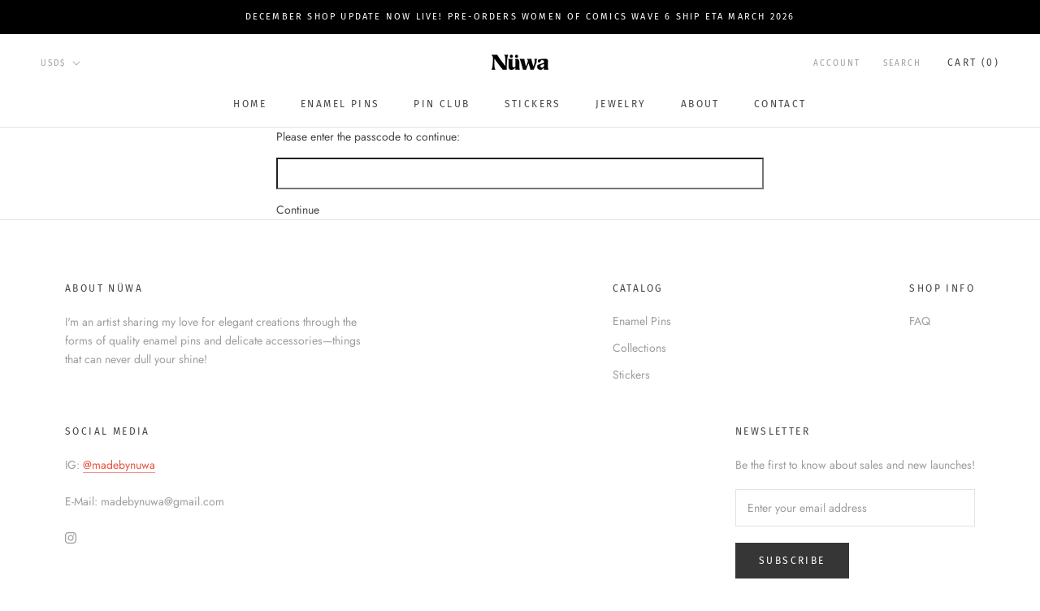

--- FILE ---
content_type: text/javascript
request_url: https://madebynuwa.com/cdn/shop/t/4/assets/custom.js?v=183944157590872491501613426580
body_size: -685
content:
//# sourceMappingURL=/cdn/shop/t/4/assets/custom.js.map?v=183944157590872491501613426580


--- FILE ---
content_type: text/javascript
request_url: https://limits.minmaxify.com/made-by-nuwa.myshopify.com?v=138b&r=20251107171800
body_size: 16393
content:
!function(e){if(!e.minMaxify&&-1==location.href.indexOf("checkout.shopify")){var i=e.minMaxifyContext||{},a=e.minMaxify={shop:"made-by-nuwa.myshopify.com",cart:null,cartLoadTryCount:0,customer:i.customer,feedback:function(e){if(0!=n.search(/\/(account|password|checkouts|cache|pages|\d+\/)/)){var i=new XMLHttpRequest;i.open("POST","https://app.minmaxify.com/report"),i.send(location.protocol+"//"+a.shop+n+"\n"+e)}},guarded:function(e,i){return function(){try{var n=i&&i.apply(this,arguments),r=e.apply(this,arguments);return i?r||n:r}catch(e){console.error(e);var t=e.toString();-1==t.indexOf("Maximum call stack")&&a.feedback("ex\n"+(e.stack||"")+"\n"+t)}}}},n=e.location.pathname;a.guarded((function(){var i,r,t,m,o,l=e.jQuery,s=e.document,d={btnCheckout:"[name=checkout],[href='/checkout'],[type=submit][value=Checkout],[onclick='window.location\\=\\'\\/checkout\\''],form[action='/checkout'] [type=submit],.checkout_button,form[action='/cart'] [type=submit].button-cart-custom,.btn-checkout,.checkout-btn,.button-checkout,.rebuy-cart__checkout-button,.gokwik-checkout,.tdf_btn_ck",lblCheckout:"[name=checkout]",btnCartQtyAdjust:".cart-item-decrease,.cart-item-increase,.js--qty-adjuster,.js-qty__adjust,.minmaxify-quantity-button,.numberUpDown > *,.cart-item button.adjust,.cart-wrapper .quantity-selector__button,.cart .product-qty > .items,.cart__row [type=button],.cart-item-quantity button.adjust,.cart_items .js-change-quantity,.ajaxcart__qty-adjust,.cart-table-quantity button",divCheckout:".additional-checkout-buttons,.dynamic-checkout__content,.cart__additional_checkout,.additional_checkout_buttons,.paypal-button-context-iframe,.additional-checkout-button--apple-pay,.additional-checkout-button--google-pay",divDynaCheckout:"div.shopify-payment-button,.shopify-payment-button > div,#gokwik-buy-now",fldMin:"",fldQty:"input[name=quantity]",fldCartQty:"input[name^='updates['],.cart__qty-input,[data-cart-item-quantity]",btnCartDrawer:"a[href='/cart'],.js-drawer-open-right",btnUpdate:"[type=submit][name=update],.cart .btn-update"},c=0,p={name:""},u=2e4,h={NOT_VALID_MSG:"Order not valid",CART_UPDATE_MSG:"Cart needs to be updated",CART_AUTO_UPDATE:"Quantities have been changed, press OK to validate the cart.",CART_UPDATE_MSG2:'Cart contents have changed, you must click "Update cart" before proceeding.',VERIFYING_MSG:"Verifying",VERIFYING_EXPANDED:"Please wait while we verify your cart.",PREVENT_CART_UPD_MSG:"\n\n"},x="/";function g(){return(new Date).getTime()}Object.assign;function v(e,i){try{setTimeout(e,i||0)}catch(a){i||e()}}function E(e){return e?"string"==typeof e?s.querySelectorAll(e):e.nodeType?[e]:e:[]}function f(e,i){var a,n=E(e);if(n&&i)for(a=0;a<n.length;++a)i(n[a]);return n}function P(e,i){var a=e&&s.querySelector(e);if(a)return i?"string"==typeof i?a[i]:i(a):a}function y(e,i){if(l)return l(e).trigger(i);f(e,(function(e){e[i]()}))}function b(e,i,a){try{if(l)return l(e).on(i,a)}catch(e){}f(e,(function(e){e.addEventListener(i,a)}))}function w(e,i){try{var a=s.createElement("template");a.innerHTML=e;var n=a.content.childNodes;if(n){if(!i)return n[0];for(;n.length;)i.appendChild(n[0]);return 1}}catch(e){console.error(e)}}function k(e){var i=e.target;try{return(i.closest||i.matches).bind(i)}catch(e){}}function S(){}a.showMessage=function(e){if(A())return(a.closePopup||S)(),!0;var i=_.messages||_.getMessages();if(++c,e&&(a.prevented=g()),!a.showPopup||!a.showPopup(i[0],i.slice(1))){for(var n="",r=0;r<i.length;++r)n+=i[r]+"\n";alert(n),t&&y(d.btnUpdate,"click")}return e&&(e.stopImmediatePropagation&&e.stopImmediatePropagation(),e.stopPropagation&&e.stopPropagation(),e.preventDefault&&e.preventDefault()),!1};var R="top: 0; left: 0; width: 100%; height: 100%; position: fixed;",L=".minmaxify-p-bg {"+R+" z-index: 2147483641; overflow: hidden; background: #0B0B0BCC; opacity: 0.2;} .minmaxify-p-bg.minmaxify-a {transition: opacity 0.15s ease-out; opacity: 1; display: block;} .minmaxify-p-wrap {"+R+' display: table; z-index: 2147483642; outline: none !important; pointer-events: none;} .minmaxify-p-wrap > div {display: table-cell; vertical-align: middle;} .minmaxify-dlg {padding:0px; margin:auto; border: 0px;} .minmaxify-dlg::backdrop {background:#0B0B0BBB;} .minmaxify-p {opacity: .5; color: black; background-color: white; padding: 18px; max-width: 500px; margin: 18px auto; width: calc(100% - 36px); pointer-events: auto; border: solid white 1px; overflow: auto; max-height: 95vh;} dialog > .minmaxify-p {margin:auto; width:100%;} .minmaxify-p.minmaxify-a {opacity: 1; transition: all 0.25s ease-in; border-width: 0px;} .minmaxify-ok {display: inline-block; padding: 8px 20px; margin: 0; line-height: 1.42; text-decoration: none; text-align: center; vertical-align: middle; white-space: nowrap; border: 1px solid transparent; border-radius: 2px; font-family: "Montserrat","Helvetica Neue",sans-serif; font-weight: 400;font-size: 14px;text-transform: uppercase;transition:background-color 0.2s ease-out;background-color: #528ec1; color: white; min-width: unset;} .minmaxify-ok:after {content: "OK";} .minmaxify-close {font-style: normal; font-size: 28px; font-family: monospace; overflow: visible; background: transparent; border: 0; appearance: none; display: block; outline: none; padding: 0px; box-shadow: none; margin: -10px -5px 0 0; opacity: .65;} .minmaxify-p button {user-select: none; cursor: pointer; float:right; width: unset;} .minmaxify-close:hover, .minmaxify-close:focus {opacity: 1;} .minmaxify-p ul {padding-left: 2rem; margin-bottom: 2rem;}';function G(e){if(h.locales){var i=(h.locales[a.locale]||{})[e];if(void 0!==i)return i}return h[e]}var M,O={messages:[G("VERIFYING_EXPANDED")],equalTo:function(e){return this===e}},_=O;function C(e){return i?i.getItemLimits(a,e):{}}function T(){return i}function A(){return _.isOk&&!t&&T()||"force"==_.isOk||r}function I(){location.pathname!=n&&(n=location.pathname);try{if(T()&&!r){!function(){var e=a.cart&&a.cart.items;if(!e)return;f(d.fldCartQty,(function(i){for(var a=0;a<e.length;++a){var n=e[a],r=i.dataset;if(n.key==r.lineId||i.id&&-1!=i.id.search(new RegExp("updates(_large)?_"+n.id,"i"))||(r.cartLine||r.index)==a+1){var t=C(n);t.min>1&&!t.combine&&(i.min=t.min),t.max&&(i.max=t.max),t.multiple&&!t.combine&&(i.step=t.multiple);break}}}))}(),f(d.divDynaCheckout,(function(e){e.style.display="none"}));var i=function(i){var a,r;if(!a){if(!r)try{r=decodeURIComponent(n||location.href||"")}catch(e){r=""}if(!((r=r.split("/")).length>2&&"products"==r[r.length-2]))return;a=r[r.length-1]}var t=(e.ShopifyAnalytics||{}).meta||{},m={handle:a,sku:""},o=t.product,l=t.selectedVariantId;if(!o){var s=P("#ProductJson-product-template");if(s)try{o=s._product||JSON.parse(s.dataset.product||s.textContent)}catch(e){}}if(o){m.product_description=o.description,m.product_type=o.type,m.vendor=o.vendor,m.price=o.price,m.product_title=o.title,m.product_id=o.id;var d=o.variants||[],c=d.length;if(l||1==c)for(var p=0;p<c;++p){var u=d[p];if(1==c||u.id==l){m.variant_title=u.public_title,m.sku=u.sku,m.grams=u.weight,m.price=u.price||o.price,m.variant_id=u.id,m.name=u.name,m.product_title||(m.product_title=u.name);break}}}return m}();if(i){var t=P(d.fldQty);!function(i,a){function n(e,i){if(arguments.length<2)return a.getAttribute(e);null==i?a.removeAttribute(e):a.setAttribute(e,i)}var r=i.max||void 0,t=i.multiple,m=i.min;if((e.minmaxifyDisplayProductLimit||S)(i),a){var o=n("mm-max"),l=n("mm-step"),s=n("mm-min"),d=parseInt(a.max),c=parseInt(a.step),p=parseInt(a.min);stockMax=parseInt(n("mm-stock-max")),val=parseInt(a.value),(m!=s||m>p)&&((s?val==s||val==p:!val||val<m)&&(a.value=m),!i.combine&&m>1?n("min",m):s&&n("min",1),n("mm-min",m)),isNaN(stockMax)&&!o&&(stockMax=parseInt(n("data-max-quantity")||n("max")),n("mm-stock-max",stockMax)),!isNaN(stockMax)&&r&&r>stockMax&&(r=stockMax),(r!=o||isNaN(d)||d>r)&&(r?n("max",r):o&&n("max",null),n("mm-max",r)),(t!=l||t>1&&c!=t)&&(i.combine?l&&n("step",null):n("step",t),n("mm-step",t))}}(C(i),t)}}}catch(e){console.error(e)}return N(),W(),!0}function N(e,i,a){f(d.lblCheckout,(function(n){var r=null===e?n.minMaxifySavedLabel:e;n.minMaxifySavedLabel||(n.minMaxifySavedLabel=n.value||(n.innerText||n.textContent||"").trim()),void 0!==r&&(n.value=r,n.textContent&&!n.childElementCount&&(n.textContent=r));var t=n.classList;t&&i&&t.add(i),t&&a&&t.remove(a)}))}function D(e){"start"==e?(N(G("VERIFYING_MSG"),"btn--loading"),m||(m=g(),u&&v((function(){m&&g()-m>=u&&(j()&&a.feedback("sv"),_={isOk:"force"},D("stop"))}),u))):"stop"==e?(N(_.isOk?null:G("NOT_VALID_MSG"),0,"btn--loading"),m=0,(a.popupShown||S)()&&v(a.showMessage)):"changed"==e&&N(G("CART_UPDATE_MSG")),W()}function W(){f(d.divCheckout,(function(e){var i=e.style;A()?e.mm_hidden&&(i.display=e.mm_hidden,e.mm_hidden=!1):"none"!=i.display&&(e.mm_hidden=i.display||"block",i.display="none")})),(e.minmaxifyDisplayCartLimits||S)(!r&&_,t)}function B(e){var i=k(e);if(i){if(i(d.btnCheckout))return a.showMessage(e);i(d.btnCartQtyAdjust)&&a.onChange(e)}}function V(n){null==a.cart&&(a.cart=(e.Shopify||{}).cart||null);var r=a.cart&&a.cart.item_count&&(n||!c&&j());(I()||r||n)&&(T()&&a.cart?(_=i.validateCart(a),D("stop"),r&&(M&&!_.isOk&&!_.equalTo(M)&&s.body?a.showMessage():!c&&j()&&v(a.showMessage,100)),M=_):(_=O,D("start"),a.cart||F()))}function j(){let e=n.length-5;return e<4&&n.indexOf("/cart")==e}function q(e,i,n,r){if(i&&"function"==typeof i.search&&4==e.readyState&&"blob"!=e.responseType){var m,o;try{if(200!=e.status)"POST"==n&&-1!=i.search(/\/cart(\/update|\/change|\/clear|\.js)/)&&(422==e.status?F():t&&(t=!1,V()));else{if("GET"==n&&-1!=i.search(/\/cart($|\.js|\.json|\?view=)/)&&-1==i.search(/\d\d\d/))return;var l=(m=e.response||e.responseText||"").indexOf&&m.indexOf("{")||0;-1!=i.search(/\/cart(\/update|\/change|\/clear|\.js)/)||"/cart"==i&&0==l?(-1!=i.indexOf("callback=")&&m.substring&&(m=m.substring(l,m.length-1)),o=a.handleCartUpdate(m,-1!=i.indexOf("cart.js")?"get":"update",r)):-1!=i.indexOf("/cart/add")?o=a.handleCartUpdate(m,"add",r):"GET"!=n||j()&&"/cart"!=i||(V(),o=1)}}catch(e){if(!m||0==e.toString().indexOf("SyntaxError"))return;console.error(e),a.feedback("ex\n"+(e.stack||"")+"\n"+e.toString()+"\n"+i)}o&&U()}}function U(){for(var e=500;e<=2e3;e+=500)v(I,e)}function F(){var e=new XMLHttpRequest,i=x+"cart.js?_="+g();e.open("GET",i),e.mmUrl=null,e.onreadystatechange=function(){q(e,i)},e.send(),v((function(){null==a.cart&&a.cartLoadTryCount++<60&&F()}),5e3+500*a.cartLoadTryCount)}a.getLimitsFor=C,a.checkLimits=A,a.onChange=a.guarded((function(){D("changed"),t=!0,_=j()&&P(d.btnUpdate)?{messages:[G("CART_AUTO_UPDATE")]}:{messages:[G("CART_UPDATE_MSG2")]},W()})),e.getLimits=V,e.mmIsEnabled=A,a.handleCartUpdate=function(e,i,n){"string"==typeof e&&(e=JSON.parse(e));var r="get"==i&&JSON.stringify(e);if("get"!=i||o!=r){if("update"==i)a.cart=e;else if("add"!=i){if(n&&!e.item_count&&a.cart)return;a.cart=e}else{var m=e.items||[e];e=a.cart;for(var l=0;l<m.length;++l){var s=m[l];e&&e.items||(e=a.cart={total_price:0,total_weight:0,items:[],item_count:0}),e.total_price+=s.line_price,e.total_weight+=s.grams*s.quantity,e.item_count+=s.quantity;for(var d=0;d<e.items.length;++d){var c=e.items[d];if(c.id==s.id){e.total_price-=c.line_price,e.total_weight-=c.grams*c.quantity,e.item_count-=c.quantity,e.items[d]=s,s=0;break}}s&&e.items.unshift(s)}e.items=e.items.filter((function(e){return e.quantity>0})),r=JSON.stringify(e)}return o=r,t=!1,V(!0),1}if(!_.isOk)return I(),1};var H,Q=e.XMLHttpRequest.prototype,J=Q.open,K=Q.send;function z(){l||(l=e.jQuery);var i=e.Shopify||{},n=i.shop||location.host;if(p=i.theme||p,r=!1,n==a.shop){var m;a.locale=i.locale,I(),function(e,i,n,r){f(e,(function(e){if(!e["mmBound_"+i]){e["mmBound_"+i]=!0;var t=e["on"+i];t&&r?e["on"+i]=a.guarded((function(e){!1!==n()?t.apply(this,arguments):e.preventDefault()})):b(e,i,a.guarded(n))}}))}(d.btnCartDrawer,"click",U),a.showPopup||w('<style type="text/css" minmaxify>'+L+"</style>",s.head)&&(a.showPopup=function(e,i){for(var n='<button title="Close (Esc)" type="button" class="minmaxify-close" aria-label="Close">&times;</button>'+e.replace(new RegExp("\n","g"),"<br/>")+"<ul>",r=0;r<i.length;++r){var t=i[r];t&&(n+="<li>"+t+"</li>")}n+='</ul><div><button class="minmaxify-ok"></button><div style="display:table;clear:both;"></div></div>';var o=P("div.minmaxify-p");if(o)o.innerHTML=n,m&&!m.open&&m.showModal();else{var l=s.body;(m=s.createElement("dialog")).showModal?(m.className="minmaxify-dlg",m.innerHTML="<div class='minmaxify-p minmaxify-a'>"+n+"</div>",l.appendChild(m),m.showModal(),b(m,"click",(function(e){var i=k(e);i&&!i(".minmaxify-p")&&a.closePopup()}))):(m=0,l.insertBefore(w("<div class='minmaxify-p-bg'></div>"),l.firstChild),l.insertBefore(w("<div class='minmaxify-p-wrap'><div><div role='dialog' aria-modal='true' aria-live='assertive' tabindex='1' class='minmaxify-p'>"+n+"</div></div></div>"),l.firstChild),v(f.bind(a,".minmaxify-p-bg, .minmaxify-p",(function(e){e.classList.add("minmaxify-a")}))))}return b(".minmaxify-ok","click",(function(){a.closePopup(1)})),b(".minmaxify-close, .minmaxify-p-bg","click",(function(){a.closePopup()})),1},a.closePopup=function(e){m?m.close():f(".minmaxify-p-wrap, .minmaxify-p-bg",(function(e){e.parentNode.removeChild(e)})),t&&e&&y(d.btnUpdate,"click")},a.popupShown=function(){return m?m.open:E("div.minmaxify-p").length},s.addEventListener("keyup",(function(e){27===e.keyCode&&a.closePopup()}))),X();var o=document.getElementsByTagName("script");for(let e=0;e<o.length;++e){var c=o[e];c.src&&-1!=c.src.indexOf("trekkie.storefront")&&!c.minMaxify&&(c.minMaxify=1,c.addEventListener("load",X))}}else r=!0}function X(){var i=e.trekkie||(e.ShopifyAnalytics||{}).lib||{},n=i.track;n&&!n.minMaxify&&(i.track=function(e){return"Viewed Product Variant"==e&&v(I),n.apply(this,arguments)},i.track.minMaxify=1,i.ready&&(i.ready=a.guarded(V,i.ready)));var r=e.subscribe;"function"!=typeof r||r.mm_quTracked||(r.mm_quTracked=1,r("quantity-update",a.guarded(I)))}a.initCartValidator=a.guarded((function(e){i||(i=e,r||V(!0))})),Q.open=function(e,i,a,n,r){return this.mmMethod=e,this.mmUrl=i,J.apply(this,arguments)},Q.send=function(e){var i=this;return i.addEventListener?i.addEventListener("readystatechange",(function(e){q(i,i.mmUrl,i.mmMethod)})):i.onreadystatechange=a.guarded((function(){q(i,i.mmUrl)}),i.onreadystatechange),K.apply(i,arguments)},(H=e.fetch)&&!H.minMaxify&&(e.fetch=function(e,i){var n,r=(i||e||{}).method||"GET";return n=H.apply(this,arguments),-1!=(e=((e||{}).url||e||"").toString()).search(/\/cart(\/|\.js)/)&&(n=n.then((function(i){try{var n=a.guarded((function(a){i.readyState=4,i.responseText=a,q(i,e,r,!0)}));i.ok?i.clone().text().then(n):n()}catch(e){}return i}))),n},e.fetch.minMaxify=1),e.addEventListener("mousedown",a.guarded(B),!0);try{e.addEventListener("touchstart",a.guarded(B),{capture:!0,passive:!1})}catch(e){}e.addEventListener("click",a.guarded(B),!0),e.addEventListener("keydown",(function(e){var i=e.key,n=k(e);n&&n(d.fldCartQty)&&(i>=0&&i<=9||-1!=["Delete","Backspace"].indexOf(i))&&a.onChange(e)})),e.addEventListener("change",a.guarded((function(e){var i=k(e);i&&i(d.fldCartQty)&&a.onChange(e)}))),s.addEventListener("DOMContentLoaded",a.guarded((function(){z(),r||(j()&&v(V),(e.booster||e.BoosterApps)&&l&&l.fn.ajaxSuccess&&l(s).ajaxSuccess((function(e,i,a){a&&q(i,a.url,a.type)})))}))),z()}))()}}(window),function(){function e(e,i,a,n){this.cart=i||{},this.opt=e,this.customer=a,this.messages=[],this.locale=n&&n.toLowerCase()}e.prototype={recalculate:function(e){this.isOk=!0,this.messages=!e&&[],this.isApplicable()&&(this._calcWeights(),this.addMsg("INTRO_MSG"),this._doSubtotal(),this._doItems(),this._doQtyTotals(),this._doWeight())},getMessages:function(){return this.messages||this.recalculate(),this.messages},isApplicable:function(){var e=this.cart._subtotal=Number(this.cart.total_price||0)/100,i=this.opt.overridesubtotal;if(!(i>0&&e>i)){for(var a=0,n=this.cart.items||[],r=0;r<n.length;r++)a+=Number(n[r].quantity);return this.cart._totalQuantity=a,1}},addMsg:function(e,i){if(!this.messages)return;const a=this.opt.messages;var n=a[e];if(a.locales&&this.locale){var r=(a.locales[this.locale]||{})[e];void 0!==r&&(n=r)}n&&(n=this._fmtMsg(unescape(n),i)),this.messages.push(n)},equalTo:function(e){if(this.isOk!==e.isOk)return!1;var i=this.getMessages(),a=e.messages||e.getMessages&&e.getMessages()||[];if(i.length!=a.length)return!1;for(var n=0;n<i.length;++n)if(i[n]!==a[n])return!1;return!0},_calcWeights:function(){this.weightUnit=this.opt.weightUnit||"g";var e=i[this.weightUnit]||1,a=this.cart.items;if(a)for(var n=0;n<a.length;n++){var r=a[n];r._weight=Math.round(Number(r.grams||0)*e*r.quantity*100)/100}this.cart._totalWeight=Math.round(Number(this.cart.total_weight||0)*e*100)/100},_doSubtotal:function(){var e=this.cart._subtotal,i=this.opt.minorder,a=this.opt.maxorder;e<i&&(this.addMsg("MIN_SUBTOTAL_MSG"),this.isOk=!1),a>0&&e>a&&(this.addMsg("MAX_SUBTOTAL_MSG"),this.isOk=!1)},_doWeight:function(){var e=this.cart._totalWeight,i=this.opt.weightmin,a=this.opt.weightmax;e<i&&(this.addMsg("MIN_WEIGHT_MSG"),this.isOk=!1),a>0&&e>a&&(this.addMsg("MAX_WEIGHT_MSG"),this.isOk=!1)},checkGenericLimit:function(e,i,a){if(!(e.quantity<i.min&&(this.addGenericError("MIN",e,i,a),a)||i.max&&e.quantity>i.max&&(this.addGenericError("MAX",e,i,a),a)||i.multiple>1&&e.quantity%i.multiple>0&&(this.addGenericError("MULT",e,i,a),a))){var n=e.line_price/100;void 0!==i.minAmt&&n<i.minAmt&&(this.addGenericError("MIN_SUBTOTAL",e,i,a),a)||i.maxAmt&&n>i.maxAmt&&this.addGenericError("MAX_SUBTOTAL",e,i,a)}},addGenericError:function(e,i,a,n){var r={item:i};n?(e="PROD_"+e+"_MSG",r.itemLimit=a,r.refItem=n):(e="GROUP_"+e+"_MSG",r.groupLimit=a),this.addMsg(e,r),this.isOk=!1},_buildLimitMaps:function(){var e=this.opt,i=e.items||[];e.bySKU={},e.byId={},e.byHandle={};for(var a=0;a<i.length;++a){var n=i[a];n.sku?e.bySKU[n.sku]=n:(n.h&&(e.byHandle[n.h]=n),n.id&&(e.byId[n.id]=n))}},_doItems:function(){var e,i=this.cart.items||[],a={},n={},r=this.opt;r.byHandle||this._buildLimitMaps(),(r.itemmin||r.itemmax||r.itemmult)&&(e={min:r.itemmin,max:r.itemmax,multiple:r.itemmult});for(var t=0;t<i.length;t++){var m=i[t],o=this.getCartItemKey(m),l=a[o],s=n[m.handle];l?(l.quantity+=m.quantity,l.line_price+=m.line_price,l._weight+=m._weight):l=a[o]={ref:m,quantity:m.quantity,line_price:m.line_price,grams:m.grams,_weight:m._weight,limit:this._getIndividualItemLimit(m)},s?(s.quantity+=m.quantity,s.line_price+=m.line_price,s._weight+=m._weight):s=n[m.handle]={ref:m,quantity:m.quantity,line_price:m.line_price,grams:m.grams,_weight:m._weight},s.limit&&s.limit.combine||(s.limit=l.limit)}for(var d in a){if(m=a[d])((c=m.limit||m.limitRule)?!c.combine:e)&&this.checkGenericLimit(m,c||e,m.ref)}for(var d in n){var c;if(m=n[d])(c=m.limit||m.limitRule)&&c.combine&&this.checkGenericLimit(m,c,m.ref)}},getCartItemKey:function(e){var i=e.handle;return i+=e.sku||e.variant_id},getCartItemIds:function(e){var i={handle:e.handle||"",product_id:e.product_id,sku:e.sku},a=i.handle.indexOf(" ");return a>0&&(i.sku=i.handle.substring(a+1),i.handle=i.handle.substring(0,a)),i},_getIndividualItemLimit:function(e){var i=this.opt,a=this.getCartItemIds(e);return i.bySKU[a.sku]||i.byId[a.product_id]||i.byHandle[a.handle]},getItemLimit:function(e){var i=this.opt;if(!i)return{};void 0===i.byHandle&&this._buildLimitMaps();var a=this._getIndividualItemLimit(e);return a||(a={min:i.itemmin,max:i.itemmax,multiple:i.itemmult}),a},calcItemLimit:function(e){var i=this.getItemLimit(e);(i={max:i.max||0,multiple:i.multiple||1,min:i.min,combine:i.combine}).min||(i.min=i.multiple);var a=this.opt.maxtotalitems||0;return(!i.max||a&&a<i.max)&&(i.max=a),i},_doQtyTotals:function(){var e=this.opt.maxtotalitems,i=this.opt.mintotalitems,a=this.opt.multtotalitems,n=this.cart._totalQuantity;0!=e&&n>e&&(this.addMsg("TOTAL_ITEMS_MAX_MSG"),this.isOk=!1),n<i&&(this.addMsg("TOTAL_ITEMS_MIN_MSG"),this.isOk=!1),a>1&&n%a>0&&(this.addMsg("TOTAL_ITEMS_MULT_MSG"),this.isOk=!1)},_fmtMsg:function(e,i){var a,n,r,t=this;return e.replace(/\{\{\s*(.*?)\s*\}\}/g,(function(e,m){try{a||(a=t._getContextMsgVariables(i)||{});var o=a[m];return void 0!==o?o:n||(n=a,t._setGeneralMsgVariables(n),void 0===(o=n[m]))?(r||(r=t._makeEvalFunc(a)),r(m)):o}catch(e){return'"'+e.message+'"'}}))},formatMoney:function(e){var i=this.opt.moneyFormat;if(void 0!==i){try{e=e.toLocaleString()}catch(e){}i&&(e=i.replace(/{{\s*amount[a-z_]*\s*}}/,e))}return e},_getContextMsgVariables(e){if(e){var i,a;if(e.itemLimit){var n=e.item,r=e.refItem||n,t=e.itemLimit;i={item:r,ProductQuantity:n.quantity,ProductName:t.combine&&unescape(r.product_title||t.name)||r.title,GroupTitle:t.title,ProductMinQuantity:t.min,ProductMaxQuantity:t.max,ProductQuantityMultiple:t.multiple},a=[["ProductAmount",Number(n.line_price)/100],["ProductMinAmount",t.minAmt],["ProductMaxAmount",t.maxAmt]]}if(e.groupLimit){n=e.item,r=e.refItem||n,t=e.groupLimit;i={item:r,GroupQuantity:n.quantity,GroupTitle:t.title,GroupMinQuantity:t.min,GroupMaxQuantity:t.max,GroupQuantityMultiple:t.multiple},a=[["GroupAmount",Number(n.line_price)/100],["GroupMinAmount",t.minAmt],["GroupMaxAmount",t.maxAmt]]}if(i){for(var m=0;m<a.length;m++){const e=a[m];isNaN(e[1])||Object.defineProperty(i,e[0],{get:this.formatMoney.bind(this,e[1])})}return i}}},_setGeneralMsgVariables:function(e){var i=this.cart,a=this.opt;e.CartWeight=i._totalWeight,e.CartMinWeight=a.weightmin,e.CartMaxWeight=a.weightmax,e.WeightUnit=this.weightUnit,e.CartQuantity=i._totalQuantity,e.CartMinQuantity=a.mintotalitems,e.CartMaxQuantity=a.maxtotalitems,e.CartQuantityMultiple=a.multtotalitems;for(var n=[["CartAmount",i._subtotal],["CartMinAmount",a.minorder],["CartMaxAmount",a.maxorder]],r=0;r<n.length;r++){const i=n[r];isNaN(i[1])||Object.defineProperty(e,i[0],{get:this.formatMoney.bind(this,i[1])})}},_makeEvalFunc:function(e){return new Function("_expr","with(this) return eval(_expr)").bind(e)}};var i={g:1,kg:.001,lb:.00220462,oz:.03527396},a={messages:{INTRO_MSG:"Limit 2 per person\n",PROD_MIN_MSG:"{{ProductName}}: Must have at least {{ProductMinQuantity}} of this item.",PROD_MAX_MSG:"Max limit for {{ProductName}}  is  {{ProductMaxQuantity}}. Please adjust your quantity in order to check out.",PROD_MULT_MSG:"{{ProductName}}: Quantity must be a multiple of {{ProductQuantityMultiple}}."},items:[{id:7320746262704,h:"pre-order-angel-devil-csm-open-frames-enamel-pin",name:"[Pre-Order] Angel Devil CSM Open Frames Enamel Pin",min:1,max:2},{id:7229656498352,h:"batwoman-women-of-comics-wave-3-enamel-pin",name:"[Pre-Order] Batwoman Women of Comics Wave 3 Enamel Pin",min:1,max:2},{id:7174539739312,h:"pre-order-bffs-raven-enamel-pin",name:"[Pre-Order] BFFS Raven Enamel Pin",min:1,max:2},{id:7174542917808,h:"pre-order-bffs-starfire-enamel-pin-1",name:"[Pre-Order] BFFS Starfire Enamel Pin",min:1,max:2},{id:7229656367280,h:"black-canary-women-of-comics-wave-3-enamel-pin",name:"[Pre-Order] Black Canary Women of Comics Wave 3 Enamel Pin",min:1,max:2},{id:7229655974064,h:"blackcat-women-of-comics-wave-3-enamel-pin",name:"[Pre-Order] Blackcat Women of Comics Wave 3 Enamel Pin",max:2,min:1},{id:7320746164400,h:"pre-order-bomb-devil-csm-open-frames-enamel-pin",name:"[Pre-Order] Bomb Devil CSM Open Frames Enamel Pin",min:1,max:2},{id:7103645515952,h:"borrower-girl-ghibli-girls-enamel-pin",name:"[PRE-ORDER] Borrower Girl Ghibli Girls Enamel Pin",min:1,max:2},{id:7337884025008,h:"catwoman-gotham-sirens-enamel-pin",name:"[Pre-Order] Catwoman Gotham Sirens Enamel Pin",min:1,max:2},{id:7121199694e3,h:"pre-order-catwoman-gotham-vintage-girls-enamel-pin",name:"[Pre-Order] Catwoman Gotham Vintage Girls Enamel Pin",min:1,max:2},{id:7229654991024,h:"catwoman-women-of-comics-wave-3-enamel-pin",name:"[Pre-Order] Catwoman Women of Comics Wave 3 Enamel Pin",max:2,min:1},{id:7320746229936,h:"pre-order-chainsaw-devil-csm-open-frames-enamel-pin",name:"[Pre-Order] Chainsaw Devil CSM Open Frames Enamel Pin",min:1,max:2},{id:7174549045424,h:"pre-order-howl-blonde-ghibli-boys-enamel-pin",name:"[PRE-ORDER] Charming Wizard Ghibli Boys Enamel Pin",min:1,max:1},{id:7174549438640,h:"copy-of-pre-order-dragon-blossom-ghibli-boys-enamel-pin",name:"[PRE-ORDER] Dragon Blossom Ghibli Boys Enamel Pin",min:1,max:1},{id:7121200218288,h:"pre-order-gotham-vintage-girls-bundle",name:"[Pre-Order] Gotham Vintage Girls Bundle",min:1,max:2},{id:7320746098864,h:"pre-order-graphic-style-jessica-rabbit-enamel-pin",name:"[Pre-Order] GRAPHIC-STYLE JESSICA RABBIT ENAMEL PIN",min:1,max:2},{id:7320746131632,h:"pre-order-graphic-style-wonder-woman-enamel-pin",name:"[Pre-Order] GRAPHIC-STYLE WONDER WOMAN ENAMEL PIN",min:1,max:2},{id:7194324435120,h:"pre-order-hachi-shojo-memories-enamel-pin",name:"[Pre-Order] Hachi Shojo Memories Enamel Pin",min:1,max:2},{id:7337884090544,h:"harley-quinn-gotham-sirens-enamel-pin",name:"[Pre-Order] Harley Quinn Gotham Sirens Enamel Pin",min:1,max:2},{id:7121193599152,h:"pre-order-harley-quinn-gotham-vintage-girls-enamel-pin",name:"[Pre-Order] Harley Quinn Gotham Vintage Girls Enamel Pin",min:1,max:2},{id:7229656891568,h:"harley-quinn-women-of-comics-wave-3-enamel-pin",name:"[Pre-Order] Harley Quinn Women of Comics Wave 3 Enamel Pin",max:2,min:1},{id:7741616193712,h:"pre-order-hmc-lakeview-day-variant-landscapes-stained-glass-enamel-pin",name:"[PRE-ORDER] HMC Lakeview Day Variant Landscape Stained Glass Enamel Pin",min:1,max:2},{id:7229655679152,h:"kitty-pryde-women-of-comics-wave-3-enamel-pin",name:"[Pre-Order] Kitty Pryde Women of Comics Wave 3 Enamel Pin",max:2,min:1},{id:7741618553008,h:"pre-order-korok-forrest-stained-glass-landscape-enamel-pin",name:"[PRE-ORDER] Korok Forest Stained Glass Landscape Enamel Pin",min:1,max:2},{id:7337884188848,h:"limited-edition-catwoman-monochromatic-variant-gotham-sirens-enamel-pin",name:"[Pre-Order] Limited Edition Catwoman Monochromatic Variant Gotham Sirens Enamel Pin",min:1,max:2},{id:7121197858992,h:"pre-order-limited-edition-catwoman-variant-gotham-vintage-girls-enamel-pin",name:"[Pre-Order] Limited Edition Catwoman Variant Gotham Vintage Girls Enamel Pin",min:1,max:2},{id:7194318373040,h:"limited-edition-chucky-horror-girls-enamel-pin",name:"[Pre-Order] Limited Edition Chucky Horror Girls Enamel Pin",min:1,max:2},{id:7194319093936,h:"limited-edition-corpse-bride-horror-girls-enamel-pin",name:"[Pre-Order] Limited Edition Corpse Bride Horror Girls Enamel Pin",min:1,max:2},{id:7337884123312,h:"limited-edition-harley-quinn-monochromatic-variant-gotham-sirens-enamel-pin",name:"[Pre-Order] Limited Edition Harley Quinn Monochromatic Variant Gotham Sirens Enamel Pin",min:1,max:2},{id:7121197269168,h:"pre-order-limited-edition-harley-quinn-variant-gotham-vintage-girls-enamel-pin",name:"[Pre-Order] Limited Edition Harley Quinn Variant Gotham Vintage Girls Enamel Pin",min:1,max:2},{id:7194319782064,h:"limited-edition-horror-girls-set-enamel-pin",name:"[Pre-Order] Limited Edition Horror Girls Bundle Enamel Pin",min:1,max:2},{id:7194317553840,h:"limited-edition-it-horror-girls",name:"[Pre-Order] Limited Edition IT Horror Girls Enamel Pin",min:1,max:2},{id:7337884156080,h:"limited-edition-poison-ivy-monochromatic-variant-gotham-sirens-enamel-pin",name:"[Pre-Order] Limited Edition Poison Ivy Monochromatic Variant Gotham Sirens Enamel Pin",min:1,max:2},{id:7121198842032,h:"pre-order-limited-edition-poison-ivy-variant-gotham-vintage-girls-enamel-pin",name:"[Pre-Order] Limited Edition Poison Ivy Variant Gotham Vintage Girls Enamel Pin",min:1,max:2},{id:7194315849904,h:"limited-edition-tomie-horror-girls",name:"[Pre-Order] Limited Edition Tomie Horror Girls Enamel Pin",min:1,max:2},{id:7121203757232,h:"pre-order-limited-edition-variant-gotham-vintage-girls-bundle",name:"[Pre-Order] Limited Edition Variant Gotham Vintage Girls Bundle",min:1,max:2},{id:7194322305200,h:"pre-order-nana-shojo-memories-enamel-pin",name:"[Pre-Order] Nana Shojo Memories Enamel Pin",min:1,max:2},{id:7718852296880,h:"pre-order-patreon-exclusive-colors-of-the-wind-landscape-stained-glass-enamel-pin-copy",name:"[Pre-Order] Patreon Exclusive COLORS OF THE WIND Landscape Stained Glass Enamel Pin",min:1,max:2},{id:710365243e4,h:"patreon-exclusive-delivery-girl-v2-ghibli-girls-enamel-pin",name:"[PRE-ORDER] Patreon Exclusive Delivery Girl V2 Ghibli Girls Enamel Pin",min:1,max:2},{id:7261180526768,h:"pre-order-patreon-exclusive-free-to-dream-aurora-enamel-pin",name:"[PRE-ORDER] Patreon Exclusive Free To Dream Aurora Enamel Pin",min:1,max:1},{id:7152171679920,h:"pre-order-patreon-exclusive-free-to-dream-belle-enamel-pin",name:"[PRE-ORDER] Patreon Exclusive Free To Dream Belle Enamel Pin",min:1,max:1},{id:7337884319920,h:"pre-order-patreon-exclusive-free-to-dream-elsa-enamel-pin",name:"[Pre-Order] Patreon Exclusive Free To Dream Elsa Enamel Pin",min:1,max:2},{id:7242987372720,h:"pre-order-patreon-exclusive-free-to-dream-evil-queen-enamel-pin",name:"[PRE-ORDER] Patreon Exclusive Free To Dream Evil Queen Enamel Pin",min:1,max:2},{id:7513700827312,h:"pre-order-patreon-exclusive-free-to-dream-howl-enamel-pin",name:"[Pre-Order] Patreon Exclusive Free To Dream Howl Enamel Pin",min:1,max:2},{id:7261179904176,h:"pre-order-patreon-exclusive-free-to-dream-maleficent-enamel-pin",name:"[PRE-ORDER] Patreon Exclusive Free To Dream Maleficent Enamel Pin",min:1,max:1},{id:7121244160176,h:"pre-order-patreon-exclusive-free-to-dream-megara-enamel-pin",name:"[PRE-ORDER] Patreon Exclusive Free To Dream Megara Enamel Pin",min:1,max:1},{id:7194309361840,h:"pre-order-patreon-exclusive-free-to-dream-pocahontas-enamel-pin",name:"[PRE-ORDER] Patreon Exclusive Free To Dream Pocahontas Enamel Pin",min:1,max:2},{id:7242986717360,h:"pre-order-patreon-exclusive-free-to-dream-snow-white-enamel-pin",name:"[PRE-ORDER] Patreon Exclusive Free To Dream Snow White Enamel Pin",min:1,max:2},{id:7513704759472,h:"pre-order-patreon-exclusive-free-to-dream-sophie-enamel-pin",name:"[Pre-Order] Patreon Exclusive Free To Dream Sophie Enamel Pin",min:1,max:2},{id:7320745509040,h:"pre-order-patreon-exclusive-free-to-dream-tinkerbell-enamel-pin",name:"[Pre-Order] Patreon Exclusive Free To Dream Tinkerbell Enamel Pin",min:1,max:1},{id:7741619962032,h:"pre-order-patreon-exclusive-hmc-lakeview-night-variant-landscape-stained-glass-enamel-pin",name:"[Pre-Order] Patreon Exclusive HMC Lakeview Night Variant Landscape Stained Glass Enamel Pin",min:1,max:2},{id:7346218565808,h:"pre-order-limited-edition-patreon-exclusive-feathered-wizard-and-hatmaker-ghibli-boys-enamel-pin",name:"[Pre-Order] Patreon Exclusive Howl's Moving Castle Day Variant Ghibli Landscape Enamel Pin",min:1,max:2},{id:7741615177904,h:"pre-order-patreon-exclusive-hyrule-castle-dawn-variant-landscape-stained-glass-enamel-pin-copy",name:"[Pre-Order] Patreon Exclusive Hyrule Castle Dawn Variant Landscape Stained Glass Enamel Pin",min:1,max:2},{id:7229663314096,h:"pre-order-patreon-exclusive-le-raven-women-of-comics-enamel-pin",name:"[Pre-Order] Patreon Exclusive LE Raven Women of Comics Enamel Pin",min:1,max:2},{id:7229664264368,h:"pre-order-patreon-exclusive-le-starfire-women-of-comics-enamel-pin",name:"[Pre-Order] Patreon Exclusive LE Starfire Women of Comics Enamel Pin",min:1,max:2},{id:7718851903664,h:"pre-order-patreon-exclusive-rose-reflection-mulan-variant-landscape-stained-glass-enamel-pin-copy",name:"[Pre-Order] Patreon Exclusive NIGHTMARE BEFORE CHRISTMAS Landscape Stained Glass Enamel Pin",min:1,max:2},{id:7194312671408,h:"pre-order-patreon-exclusive-tohru-shojo-memories-enamel-pin",name:"[PRE-ORDER] Patreon Exclusive Tohru Shojo Memories Enamel Pin",min:1,max:2},{id:7103652855984,h:"pre-order-patreon-exclusive-wolf-girl-v2-ghibli-girls-enamel-pin",name:"[PRE-ORDER] Patreon Exclusive Wolf Girl V2 Ghibli Girls Enamel Pin",min:1,max:2},{id:7741617504432,h:"pre-order-pegasus-moonie-stained-glass-landscape-enamel-pin",name:"[PRE-ORDER] Pegasus Moonie Stained Glass Landscape Enamel Pin",min:1,max:2},{id:7337883828400,h:"poison-ivy-gotham-sirens-enamel-pin",name:"[Pre-Order] Poison Ivy Gotham Sirens Enamel Pin",min:1,max:2},{id:7121199235248,h:"pre-order-poison-ivy-gotham-vintage-girls-enamel-pin",name:"[Pre-Order] Poison Ivy Gotham Vintage Girls Enamel Pin",min:1,max:2},{id:7229657120944,h:"poison-ivy-women-of-comics-wave-3-enamel-pin",name:"[Pre-Order] Poison Ivy Women of Comics Wave 3 Enamel Pin",max:2,min:1},{id:7103648235696,h:"queen-of-the-sea-ghibli-girls-enamel-pin",name:"[PRE-ORDER] Queen of the Sea Ghibli Girls Enamel Pin",min:1,max:2},{id:7194324992176,h:"pre-order-ranma-shojo-memories-enamel-pin",name:"[Pre-Order] Ranma Shojo Memories Enamel Pin",min:1,max:2},{id:7229655842992,h:"save-land-rogue-women-of-comics-wave-3-enamel-pin",name:"[Pre-Order] Save Land Rogue Women of Comics Wave 3 Enamel Pin",max:2,min:1},{id:7194325549232,h:"copy-of-pre-order-shampoo-shojo-memories-enamel-pin",name:"[Pre-Order] Shampoo Shojo Memories Enamel Pin",min:1,max:2},{id:7229656072368,h:"she-hulk-women-of-comics-wave-3-enamel-pin",name:"[Pre-Order] She-Hulk Women of Comics Wave 3 Enamel Pin",max:2,min:1},{id:7194326171824,h:"pre-order-shojo-memories-bundle",name:"[Pre-Order] Shojo Memories Bundle",min:1,max:2},{id:7229657284784,h:"spider-gwen-women-of-comics-wave-3-enamel-pin",name:"[Pre-Order] Spider Gwen Women of Comics Wave 3 Enamel Pin",max:2,min:1},{id:7229656727728,h:"stephanie-brown-batgirl-women-of-comics-wave-3-enamel-pin",name:"[Pre-Order] Stephanie Brown Batgirl Women of Comics Wave 3 Enamel Pin",max:2,min:1},{id:7229655744688,h:"storm-women-of-comics-wave-3-enamel-pin",name:"[Pre-Order] Storm Women of Comics Wave 3 Enamel Pin",max:2,min:1},{id:7086455849136,h:"pre-order-the-hat-maker-in-blue-ghibli-girls-enamel-pin",name:"[PRE-ORDER] The Hat Maker in Blue Ghibli Girls Enamel Pin",min:1,max:2},{id:7103704072368,h:"pre-orderthorn-princess-enamel-pin",name:"[PRE-ORDER] Thorn Princess Enamel Pin",min:1,max:2},{id:7741616881840,h:"pre-order-tower-cityscape-moonie-stained-glass-landscape-enamel-pin",name:"[PRE-ORDER] Tower Cityscape Moonie Stained Glass Landscape Enamel Pin",min:1,max:2},{id:7086456078512,h:"pre-order-wind-warrior-ghibli-girls-enamel-pin",name:"[PRE-ORDER] Wind Warrior Ghibli Girls Enamel Pin",min:1,max:2},{id:7174546194608,h:"copy-of-pre-order-borrower-girl-ghibli-girls-enamel-pin",name:"[PRE-ORDER] Winged Wizard Ghibli Boys Enamel Pin",min:1,max:1},{id:7229656236208,h:"wonder-woman-women-of-comics-wave-3-enamel-pin",name:"[Pre-Order] Wonder Woman Women of Comics Wave 3 Enamel Pin",max:2,min:1},{id:7229656170672,h:"zatanna-women-of-comics-wave-3-enamel-pin",name:"[Pre-Order] Zatanna Women of Comics Wave 3 Enamel Pin",max:2,min:1},{id:7312385179824,h:"shipping-may-2023-pre-order-limited-edition-winged-wizard-night-variant-ghibli-boys-enamel-pin",name:"[SHIPPING May 2023] [PRE-ORDER] Limited Edition Winged Wizard Twilight Variant Ghibli Boys Enamel Pin",min:1,max:1},{id:7022068891824,h:"pre-order-ships-april-2022-a-fathers-daughter-enamel-pin",name:"A Father's Daughter Enamel Pin",min:1,max:2},{id:6975108153520,h:"pre-order-shipping-march-2022-alex-spy-girls",name:"Alex Spy Girls",min:1,max:2},{id:7688416166064,h:"ax-2024-exclusive-free-to-dream-howl-black-hair-variant-enamel-pin",name:"AX 2024 Exclusive Free To Dream Howl Black Hair Variant Enamel Pin",min:1,max:2},{id:7688415641776,h:"ax-2024-exclusive-free-to-dream-sophie-brown-hair-variant-enamel-pin",name:"AX 2024 Exclusive Free To Dream Sophie Brown Hair Variant Enamel Pin",min:1,max:2},{id:5632549453974,h:"azula-enamel-pin",name:"Azula Enamel Pin",min:1,max:2},{id:7046112805040,h:"batgirl-cassandra-cain-women-of-comics-wave-2-enamel-pin",name:"Batgirl Cassandra Cain Women of Comics Wave 2 Enamel Pin",min:1,max:2},{id:7046113165488,h:"black-cat-women-of-comics-wave-2-enamel-pin",name:"Black Cat Women of Comics Wave 2 Enamel Pin",min:1,max:2},{id:7152170959024,h:"blind-bag",name:"BLIND BAG",min:1,max:2},{id:6959599648944,h:"pre-order-shinobu-ds-portrait-series",name:"Butterfly Pillar DS Portrait Series",min:1,max:2},{id:7461687951536,h:"castle-in-the-sky-ghibli-landscapes-stained-glass-enamel-pin",name:"Castle In The Sky Ghibli Landscapes Stained Glass Enamel Pin",min:1,max:2},{id:7046114214064,h:"catwoman-women-of-comics-wave-2-enamel-pin",name:"Catwoman Women of Comics Wave 2 Enamel Pin",min:1,max:2},{id:6975108513968,h:"pre-order-shipping-march-2022-clover-spy-girls",name:"Clover Spy Girls",min:1,max:2},{id:7152168304816,h:"king-of-curses-jjk-open-frames-enamel-pin",name:"Cursed King JJK Open Frames Enamel Pin",min:1,max:2},{id:7065645875376,h:"pre-order-delivery-girl-ghibli-girls-enamel-pin",name:"Delivery Girl Ghibli Girls Enamel Pin",min:1,max:2},{id:6959600337072,h:"pre-order-ds-portrait-series",name:"Demon King DS Portrait Series",min:1,max:2},{id:6959610921136,h:"pre-order-draculara-original-vamp-girls-series",name:"Draculara Original Vamp Girls Series",min:1,max:2},{id:6959613640880,h:"pre-order-draculara-original-vamp-girls-series-1",name:"Draculara Variant Original Vamp Girls Series",min:1,max:2},{id:6959603777712,h:"pre-order-ds-portrait-series-bundle",name:"DS Portrait Series Bundle",min:1,max:2},{id:6843172815024,h:"pre-order-dusk-hex-girls-halloween-ghoul-gang",name:"Dusk Hex Girls Halloween Ghoul Gang",min:1,max:2},{id:7065625591984,h:"pre-order-gojo-jjk-boys-enamel-pin",name:"Eyes Sorcerer JJK Boys Enamel Pin",min:1,max:2},{id:7065659900080,h:"copy-of-pre-order-ghibli-girls-5pc-bundle",name:"Ghibli Girls 5pc Bundle",min:1,max:2},{id:7461696962736,h:"ghibli-landscapes-3-sticker-6-variants",name:'Ghibli Landscapes 3" Vinyl Sticker',min:1,max:2},{id:7611288453296,h:"ghibli-landscapes-stained-glass-enamel-pin-full-main-set",name:"Ghibli Landscapes Stained Glass Wave 1 Enamel Pin Main Set"},{id:7638343811248,h:"pre-order-ghibli-landscapes-wave-2-stained-glass-enamel-pin-set",name:"Ghibli Landscapes Wave 2 Stained Glass Enamel Pin Set",min:1,max:2},{id:7046114050224,h:"harley-quinn-women-of-comics-wave-2-enamel-pin",name:"Harley Quinn Women of Comics Wave 2 Enamel Pin",min:1,max:2},{id:7461685461168,h:"howls-moving-castle-ghibli-landscapes-enamel-pin",name:"Howl's Moving Castle Night Variant Ghibli Landscapes Enamel Pin",min:1,max:2},{id:7046113788080,h:"jean-grey-phoenix-women-of-comics-wave-2-enamel-pin",name:"Jean Grey Phoenix Women of Comics Wave 2 Enamel Pin",min:1,max:2},{id:6959611707568,h:"pre-order-jiangshi-original-vamp-girls-series",name:"Jiangshi Original Vamp Girls Series",min:1,max:2},{id:6959614623920,h:"pre-order-jiangshi-variant-original-vamp-girls-series",name:"Jiangshi Variant Original Vamp Girls Series",min:1,max:2},{id:7022070202544,h:"pre-order-ships-may-2022-jinx-was-here-enamel-pin",name:"JINX WAS HERE ENAMEL PIN",min:1,max:2},{id:7152174104752,h:"jjk-open-frames-6pc-bundle",name:"JJK Open Frames 6PC Bundle",min:1,max:2},{id:7046113820848,h:"copy-of-jean-grey-phoenix-women-of-comics-wave-2-enamel-pin",name:"Jubilee Women of Comics Wave 2 Enamel Pin",min:1,max:2},{id:5632554565782,h:"june-enamel-pin",name:"June Enamel Pin",min:1,max:2},{id:7461687656624,h:"kiki-ghibli-landscapes-stained-glass-enamel-pin",name:"Kiki Ghibli Landscapes Stained Glass Enamel Pin",min:1,max:2},{id:7444349255856,h:"pre-order-totk-rauru-zelda-portrait-enamel-pin",name:"King Rauru Zelda Portrait Enamel Pin",min:1,max:2},{id:6171018166448,h:"amy-sailor-mercury-enamel-pin",name:"LE Amy Enamel Pin",min:1,max:2},{id:6723310158e3,h:"pre-order-le-batgirl-women-in-comics-enamel-pin",name:"LE Batgirl Women of Comics Enamel Pin",min:1,max:2},{id:6723347742896,h:"le-todo-enamel-pin",name:"LE Besto Frendo Enamel Pin",min:1,max:2},{id:6723348562096,h:"le-gojo-enamel-pin",name:"LE Blue Eyes Enamel Pin",min:1,max:2},{id:6210678980784,h:"le-caesar-enamel-pin",name:"LE Bubble Boy Enamel Pin",min:1,max:2},{id:6210677080240,h:"le-jotaro-enamel-pin",name:"LE Cool Guy Platinum Enamel Pin",min:1,max:2},{id:6723345580208,h:"le-mahito-enamel-pin",name:"LE Cursed Spirit Enamel Pin",min:1,max:2},{id:6210677768368,h:"le-kakyoin-enamel-pin",name:"LE Emerald Fighter Enamel Pin",min:1,max:2},{id:7065656950960,h:"pre-order-le-eyes-sorcerer-khaki-variant-enamel-pin",name:"LE Eyes Sorcerer Khaki Variant JJK BOYS Enamel Pin",min:1,max:2},{id:6210616590512,h:"limited-edition-poison-ivy-enamel-pin",name:"LE Flaming Prophet Enamel Pin",min:1,max:2},{id:6210678620336,h:"le-dio-enamel-pin",name:"LE Golden World Enamel Pin",min:1,max:2},{id:6210698379440,h:"le-stardust-crusaders-enamel-pin-bundle",name:"LE JoBros Series One Enamel Pin Bundle",min:1,max:2},{id:6171021967536,h:"lita-sailor-jupiter-enamel-pin",name:"LE Lita Enamel Pin",min:1,max:2},{id:6171022327984,h:"mina-sailor-venus-enamel-pin",name:"LE Mina Enamel Pin",min:1,max:2},{id:6210679374e3,h:"le-lisa-lisa-enamel-pin",name:"LE Mother Aja Enamel Pin",min:1,max:2},{id:6210680225968,h:"le-jonathan-enamel-pin",name:"LE Original Gentleman Enamel Pin",min:1,max:2},{id:7152170238128,h:"le-overtime-sorcerer-jjk-wave-1-variant-enamel-pin",name:"LE Overtime Sorcerer JJK Wave 1 Variant Enamel Pin",min:1,max:2},{id:6210678227120,h:"le-old-joseph-enamel-pin",name:"LE Purple Geezer Enamel Pin",min:1,max:2},{id:6171021476016,h:"raye-sailor-mars-enamel-pin",name:"LE Raye Enamel Pin",min:1,max:2},{id:7194301202608,h:"le-rose-gold-pastel-free-to-dream-ariel-enamel-pin-patreon-exclusive",name:"LE Rose Gold Pastel Free To Dream Ariel Enamel Pin [Patreon Exclusive]",min:1,max:2},{id:7152168403120,h:"le-rose-jjk-open-frames-variant-enamel-pin",name:"LE Rose JJK Open Frames Variant Enamel Pin",min:1,max:2},{id:7152170401968,h:"le-rose-sorcerer-jjk-wave-1-variant-enamel-pin",name:"LE Rose Sorcerer JJK Wave 1 Variant Enamel Pin",min:1,max:2},{id:7152168435888,h:"le-shadow-jjk-open-frames-variant-enamel-pin",name:"LE Shadow JJK Open Frames Variant Enamel Pin",min:1,max:2},{id:6210627141808,h:"limited-edition-polnareff-enamel-pin",name:"LE Silver & Pup Enamel Pin",min:1,max:2},{id:6210679931056,h:"le-joseph-enamel-pin",name:"LE Street Kid Star Enamel Pin",min:1,max:2},{id:6975152718e3,h:"wheat-bouquet-sai-golden-goddesses",name:"Lemon Bouquet Sai Golden Goddesses",min:1,max:2},{id:7377949655216,h:"pre-order-breakup-enamel-pin",name:"Limited Edition Breakup Enamel Pin",min:1,max:2},{id:7349691154608,h:"limited-edition-glitter-blush-pop-charming-wizard-ghibli-boys-enamel-pin",name:"Limited Edition Glitter Blush Pop Charming Wizard Ghibli Boys Enamel Pin",min:1,max:1},{id:7320745312432,h:"limited-edition-patreon-exclusive-free-to-dream-blush-aurora-variant-enamel-pin",name:"Limited Edition Patreon Exclusive Free To Dream Blush Aurora Variant Enamel Pin",min:1,max:2},{id:7320745443504,h:"limited-edition-patreon-exclusive-free-to-dream-maleficent-poison-variant-enamel-pin",name:"Limited Edition Patreon Exclusive Free To Dream Maleficent Poison Variant Enamel Pin",min:1,max:2},{id:7229652304048,h:"limited-edition-patreon-exclusive-free-to-dream-spirit-megara-enamel-pin",name:"Limited Edition Patreon Exclusive Free To Dream Spirit Megara Enamel Pin",max:1,min:1},{id:7365161484464,h:"pre-order-limited-edition-patreon-exclusive-princess-zelda-blood-moon-variant-enamel-pin",name:"Limited Edition Patreon Exclusive Princess Zelda Blood Moon Variant Enamel Pin",min:1,max:1},{id:7065633063088,h:"pre-order-little-fish-ghibli-girls-enamel-pin",name:"Little Goldfish Ghibli Girls Enamel Pin",min:1,max:2},{id:6959599976624,h:"pre-order-mitsuri-ds-portrait-series",name:"Love Pillar DS Portrait Series",min:1,max:2},{id:6843167801520,h:"pre-order-luna-hex-girls-halloween-ghoul-gang",name:"Luna Hex Girls Halloween Ghoul Gang",min:1,max:2},{id:5632551256214,h:"mai-enamel-pin",name:"Mai Enamel Pin",min:1,max:2},{id:7152168075440,h:"manipulation-sorcerer-jjk-open-frames-enamel-pin",name:"Manipulation Sorcerer JJK Open Frames Enamel Pin",min:1,max:2},{id:7444349124784,h:"pre-order-midna-portrait-enamel-pin",name:"Midna Zelda Portrait Enamel Pin",min:1,max:2},{id:7638504407216,h:"pre-order-moon-kingdom-moon-landscapes-stained-glass-enamel-pin",name:"Moon Kingdom Moonie Landscapes Enamel Pin",min:1,max:2},{id:7046113689776,h:"mystique-women-of-comics-wave-2-enamel-pin",name:"Mystique Women of Comics Wave 2 Enamel Pin",min:1,max:2},{id:7638337781936,h:"pre-order-nausicaa-ghibli-landscapes-stained-glass-enamel-pin",name:"Nausicaä Ghibli Landscapes Wave 2 Stained Glass Enamel Pin",min:1,max:2},{id:6975156879536,h:"nuwa-and-sai-golden-goddesses-bundle",name:"Nüwa and Sai Golden Goddesses Bundle",min:1,max:2},{id:6959612264624,h:"pre-order-nuwa-dagger-original-vamp-girls-series",name:"Nüwa Dagger Original Vamp Girls Series",min:1,max:2},{id:6975129288880,h:"pre-order-shipping-march-2022-nuwa-golden-goddesses",name:"Nüwa Golden Goddesses",min:1,max:2},{id:6959612690608,h:"pre-order-nuwa-talisman-original-vamp-girls-series",name:"Nüwa Talisman Original Vamp Girls Series",min:1,max:2},{id:6959612952752,h:"pre-order-original-vamp-girls-series-bundle",name:"Original Vamp Girls Series Bundle",min:1,max:2},{id:7065623953584,h:"pre-order-patreon-exclusive-nanami-jjk-boys-enamel-pin",name:"Overtime Sorcerer JJK Boys Enamel Pin",min:1,max:2},{id:7086456930480,h:"patreon-exclusive-baroque-pearl-antique-girls-enamel-pin",name:"PATREON EXCLUSIVE BAROQUE PEARL ANTIQUE GIRLS ENAMEL PIN",min:1,max:2},{id:7022066368688,h:"patreon-exclusive-chandelaria-antique-girls-enamel-pin",name:"PATREON EXCLUSIVE CHANDELARIA ANTIQUE GIRLS ENAMEL PIN",min:1,max:2},{id:7121207525552,h:"pre-order-patreon-exclusive-daiyokai-blossom-enamel-pin",name:"Patreon Exclusive Daiyokai Blossom Enamel Pin",min:1,max:2},{id:6956180242608,h:"patreon-exclusive-delft-blue-holly-antique-girls-enamel-pin",name:"Patreon Exclusive Delft Blue Holly Antique Girls Enamel Pin",min:1,max:2},{id:7086456733872,h:"pre-order-patreon-exclusive-demi-yokai-enamel-pin",name:"Patreon Exclusive Demi Yokai Enamel Pin",min:1,max:2},{id:7086457094320,h:"patreon-exclusive-erta-aphrodite-antique-girls-enamel-pin",name:"PATREON EXCLUSIVE ERTE APHRODITE ANTIQUE GIRLS ENAMEL PIN",min:1,max:2},{id:7746772533424,h:"patreon-exclusive-fantasy-landscapes-stained-glass-enamel-pin-bundle",name:"Patreon Exclusive Fantasy Landscapes Stained Glass Enamel Pin Bundle",min:1,max:2},{id:7695698002096,h:"fantasy-landscapes-stained-glass-enamel-pin-bundle",name:"Patreon Exclusive Fantasy Landscapes Stained Glass Enamel Pin Bundle",min:1,max:2},{id:7103670091952,h:"pre-order-patreon-exclusive-free-to-dream-ariel-enamel-pin",name:"Patreon Exclusive Free To Dream Ariel Enamel Pin",min:1,max:2},{id:7022068105392,h:"patreon-exclusive-free-to-dream-jasmine-enamel-pin",name:"Patreon Exclusive Free To Dream Jasmine Enamel Pin",min:1,max:2},{id:7086456668336,h:"pre-order-patreon-exclusive-free-to-dream-kida-enamel-pin",name:"Patreon Exclusive Free To Dream Kida Enamel Pin",min:1,max:2},{id:7046101205168,h:"pre-order-ships-may-2022-patreon-exclusive-free-to-dream-mulan-enamel-pin",name:"Patreon Exclusive Free To Dream Mulan Enamel Pin",min:1,max:2},{id:7278075084976,h:"patreon-exclusive-free-to-dream-mulan-v2-enamel-pin",name:"Patreon Exclusive Free To Dream Mulan V2 Enamel Pin",min:1,max:2},{id:7065606029488,h:"pre-order-ships-eta-june-2022-patreon-exclusive-free-to-dream-rapunzel-enamel-pin",name:"Patreon Exclusive Free To Dream Rapunzel Enamel Pin",min:1,max:2},{id:7046116704432,h:"patreon-exclusive-gatchina-antique-girls-enamel-pin",name:"PATREON EXCLUSIVE GATCHINA ANTIQUE GIRLS ENAMEL PIN",min:1,max:2},{id:7337884418224,h:"patreon-exclusive-gluttony-seven-deadly-sins-enamel-pin",name:"PATREON EXCLUSIVE GLUTTONY SEVEN DEADLY SINS ENAMEL PIN",min:1,max:1},{id:7046115295408,h:"patreon-exclusive-harley-quinn-variant-women-in-comics-wave-2-enamel-pin",name:"PATREON EXCLUSIVE Harley Quinn Variant Women of Comics Wave 2 Enamel Pin",min:1,max:2},{id:7086457290928,h:"patreon-exclusive-holly-at-tiffanys-enamel-pin",name:"PATREON EXCLUSIVE HOLLY AT TIFFANY'S ENAMEL PIN",min:1,max:2},{id:7086457192624,h:"patreon-exclusive-keroppi-kei-girl-enamel-pin",name:"PATREON EXCLUSIVE KEROPPI KEI GIRL ENAMEL PIN",min:1,max:2},{id:7046116933808,h:"patreon-exclusive-kuromi-kei-girl-enamel-pin",name:"PATREON EXCLUSIVE KUROMI KEI GIRL ENAMEL PIN",min:1,max:2},{id:7121209622704,h:"patreon-exclusive-lady-green-ivory-antique-era-enamel-pin",name:"Patreon Exclusive Lady Green Ivory Antique Era Enamel Pin",min:1,max:2},{id:7065616154800,h:"patreon-exclusive-lady-pharaoh-antique-girls-enamel-pin",name:"PATREON EXCLUSIVE LADY PHARAOH ANTIQUE GIRLS ENAMEL PIN",min:1,max:2},{id:7022066958512,h:"patreon-exclusive-lady-qing-antique-girls-enamel-pin",name:"Patreon Exclusive Lady Qing Antique Girls Enamel Pin",min:1,max:2},{id:7337884352688,h:"patreon-exclusive-lust-seven-deadly-sins-enamel-pin",name:"PATREON EXCLUSIVE LUST SEVEN DEADLY SINS ENAMEL PIN",min:1,max:1},{id:7065614155952,h:"patreon-exclusive-my-sweet-melody-enamel-pin",name:"PATREON EXCLUSIVE MY SWEET MELODY ENAMEL PIN",min:1,max:2},{id:6959627468976,h:"patreon-exclusive-nana-enamel-pin",name:"Patreon Exclusive Nana Enamel Pin",min:1,max:2},{id:6956182765744,h:"patreon-exclusive-nouveau-opal-antique-girls-enamel-pin",name:"Patreon Exclusive Nouveau Opal Antique Girls Enamel Pin",min:1,max:2},{id:7046115393712,h:"patreon-exclusive-poison-ivy-variant-women-in-comics-wave-2-enamel-pin",name:"PATREON EXCLUSIVE Poison Ivy Variant Women of Comics Wave 2 Enamel Pin",min:1,max:2},{id:6975172182192,h:"pre-order-ships-march-2022-patreon-exclusive-regal-rose-casual-usagi-wave-2",name:"Patreon Exclusive Regal Rose Casual Usagi Wave 2",min:1,max:2},{id:6975172280496,h:"pre-order-ships-march-2022-patreon-exclusive-regal-rose-eternal-sailor-moon-wave-2",name:"Patreon Exclusive Regal Rose Eternal Sailor Moon Wave 2",min:1,max:2},{id:6792576106672,h:"patreon-exclusive-regal-rose-neo-queen-serenity-pre-order",name:"Patreon Exclusive Regal Rose Neo Queen Serenity",min:1,max:2},{id:6792575189168,h:"patreon-exclusive-regal-rose-usagi-pre-order",name:"Patreon Exclusive Regal Rose Usagi",min:1,max:2},{id:6793395470512,h:"patreon-exclusive-regal-rose-wicked-lady-variant-pre-order",name:"Patreon Exclusive Regal Rose Wicked Lady Variant",min:1,max:2},{id:6956182044848,h:"patreon-exclusive-rococo-flora-antique-girls-enamel-pin",name:"Patreon Exclusive Rococo Flora Antique Girls Enamel Pin",min:1,max:2},{id:6959604727984,h:"pre-order-patreon-exclusive-daki-variant-ds-portrait-series",name:"Patreon Exclusive Sash Demon Variant DS Portrait Series",min:1,max:2},{id:7152169648304,h:"patreon-exclusive-sconce-antique-girls-enamel-pin",name:"PATREON EXCLUSIVE SCONCE ANTIQUE GIRLS ENAMEL PIN",min:1,max:2},{id:6959605350576,h:"pre-order-patreon-exclusive-nezuko-awakened-variant-ds-portrait-series",name:"Patreon Exclusive Silent Sister Awakened Variant DS Portrait Series",min:1,max:2},{id:7065607471280,h:"patreon-exclusive-ships-eta-june-2022-sophie-in-yellow-ghibli-girls-enamel-pin",name:"PATREON EXCLUSIVE Sophie in Yellow Ghibli Girls Enamel Pin",min:1,max:2},{id:7022067187888,h:"patreon-exclusive-the-instinctive-one-sae-byeok-squid-game-enamel-pin",name:"Patreon Exclusive The Instinctive One Enamel Pin",min:1,max:2},{id:7152168632496,h:"patreon-exclusive-thorn-princess-enamel-pin",name:"Patreon Exclusive Thorn Princess Enamel Pin",min:1,max:2},{id:7022066761904,h:"patreon-exclusive-wolf-girl-mononoke-enamel-pin",name:"Patreon Exclusive Wolf Girl Enamel Pin",min:1,max:2},{id:7152171352240,h:"pin-club-blind-bag",name:"Pin Club Blind Bag",min:1,max:2},{id:7414278226096,h:"pin-club-blind-bag-3-pins",name:"Pin Club Blind Bag [3 Pins]",min:1,max:2},{id:7046114148528,h:"poison-ivy-women-of-comics-wave-2-enamel-pin",name:"Poison Ivy Women of Comics Wave 2 Enamel Pin",min:1,max:2},{id:7461688213680,h:"ponyo-ghibli-landscapes-stained-glass-enamel-pin",name:"Ponyo Ghibli Landscapes Stained Glass Enamel Pin",min:1,max:2},{id:7174554124464,h:"pre-order-patreon-exclusive-winged-wizard-ghibli-boys-enamel-pin",name:"PRE-ORDER] Patreon Exclusive Winged Wizard Ghibli Boys Enamel Pin",min:1,max:1},{id:7461688377520,h:"princess-mononoke-ghibli-landscapes-stained-glass-enamel-pin",name:"Princess Mononoke Ghibli Landscapes Stained Glass Enamel Pin",min:1,max:2},{id:7365157748912,h:"pre-order-princess-zelda-portrait-enamel-pin",name:"Princess Zelda Portrait Enamel Pin",min:1,max:2},{id:7365158863024,h:"pre-order-queen-sonia-portrait-enamel-pin",name:"Queen Sonia Portrait Enamel Pin",min:1,max:2},{id:7046113034416,h:"raven-women-of-comics-wave-2-enamel-pin",name:"Raven Women of Comics Wave 2 Enamel Pin",min:1,max:2},{id:6792547008688,h:"regal-rose-ami-pre-order",name:"Regal Rose Ami",min:1,max:2},{id:6792503361712,h:"regal-rose-chibiusa-pre-order",name:"Regal Rose Chibiusa",min:1,max:2},{id:6792554578096,h:"regal-rose-haruka-pre-order",name:"Regal Rose Haruka",min:1,max:2},{id:6792560607408,h:"regal-rose-hotaru-pre-order",name:"Regal Rose Hotaru",min:1,max:2},{id:6792508506288,h:"regal-rose-luna-and-artemis-pre-order",name:"Regal Rose Luna and Artemis",min:1,max:2},{id:6792539308208,h:"regal-rose-rita-pre-order",name:"Regal Rose Makoto",min:1,max:2},{id:6792556839088,h:"regal-rose-michiru-pre-order",name:"Regal Rose Michiru",min:1,max:2},{id:6792548778160,h:"regal-rose-minako-pre-order",name:"Regal Rose Minako",min:1,max:2},{id:6975171952816,h:"pre-order-ships-march-2022-regal-rose-mistress-9-wave-2",name:"Regal Rose Mistress 9 Wave 2",min:1,max:2},{id:6792562180272,h:"regal-rose-moon-12pc-bundle-pre-order",name:"Regal Rose Moon 12pc Bundle",min:1,max:2},{id:7121231085744,h:"regal-rose-prototype-sailor-moon-enamel-pin",name:"Regal Rose Prototype Sailor Moon Enamel Pin",min:1,max:2},{id:6975171887280,h:"pre-order-ships-march-2022-regal-rose-queen-beryl-wave-2",name:"Regal Rose Queen Beryl Wave 2",min:1,max:2},{id:6975171920048,h:"pre-order-ships-march-2022-regal-rose-queen-nehelenia-wave-2",name:"Regal Rose Queen Nehelenia Wave 2",min:1,max:2},{id:6792542388400,h:"regal-rose-rei-pre-order",name:"Regal Rose Rei",min:1,max:2},{id:6975171690672,h:"pre-order-ships-march-2022-regal-rose-seiya-wave-2",name:"Regal Rose Seiya Wave 2",min:1,max:2},{id:6792558543024,h:"regal-rose-setsuna-pre-order",name:"Regal Rose Setsuna",min:1,max:2},{id:6975171723440,h:"pre-order-ships-march-2022-regal-rose-taika-wave-2",name:"Regal Rose Taiki Wave 2",min:1,max:2},{id:6792499036336,h:"pre-order-regal-rose-sailor-moon",name:"Regal Rose Usagi",min:1,max:2},{id:6959719973040,h:"copy-of-regal-rose-usagi-4-sticker",name:'Regal Rose Usagi 4" Sticker',min:1,max:2},{id:6975173361840,h:"pre-order-ships-march-2022-regal-rose-wave-2-bundle",name:"Regal Rose Wave 2 Bundle",min:1,max:2},{id:6792506671280,h:"regal-rose-wicked-lady-pre-order",name:"Regal Rose Wicked Lady",min:1,max:2},{id:6975171166384,h:"pre-order-ships-march-2022-regal-rose-yaten-wave-2",name:"Regal Rose Yaten Wave 2",min:1,max:2},{id:7046113591472,h:"rogue-women-of-comics-wave-2-enamel-pin",name:"Rogue Women of Comics Wave 2 Enamel Pin",min:1,max:2},{id:7152167878832,h:"rose-sorcerer-jjk-open-frames-enamel-pin",name:"Rose Sorcerer JJK Open Frames Enamel Pin",min:1,max:2},{id:6959619637424,h:"pre-order-nobara-jjk-wave-2",name:"Rose Sorcerer JJK Wave 2",min:1,max:2},{id:7152168239280,h:"shadow-sorcerer-jjk-open-frames-enamel-pin",name:"Shadow Sorcerer JJK Open Frames Enamel Pin",min:1,max:2},{id:7152168108208,h:"speech-sorcerer-jjk-open-frames-enamel-pin",name:"Speech Sorcerer JJK Open Frames Enamel Pin",min:1,max:2},{id:7461688279216,h:"spirited-away-ghibli-landscapes-stained-glass-enamel-pin",name:"Spirited Away Ghibli Landscapes Stained Glass Enamel Pin",min:1,max:2},{id:7638341648560,h:"pre-order-spirited-away-train-scene-ghibli-landscapes-stained-glass-enamel-pin",name:"Spirited Away Train Scene Wave 2 Ghibli Landscapes Stained Glass Enamel Pin",min:1,max:2},{id:7065644826800,h:"pre-order-spirits-girl-ghibli-girls-enamel-pin",name:"Spirits Girl Ghibli Girls Enamel Pin",min:1,max:2},{id:7065639354544,h:"pre-order-the-hat-maker-ghibli-girls-enamel-pin",name:"The Hat Maker Ghibli Girls Enamel Pin",min:1,max:2},{id:7444349223088,h:"pre-order-totk-link-zelda-portrait-enamel-pin",name:"TOTK Link Zelda Portrait Enamel Pin",min:1,max:2},{id:7638342271152,h:"pre-order-totoro-ghibli-landscapes-stained-glass-enamel-pin",name:"Totoro Ghibli Landscapes Wave 2 Stained Glass Enamel Pin",min:1,max:2},{id:7444348993712,h:"pre-order-twilight-princess-zelda-portrait-enamel-pin",name:"Twilight Princess Zelda Portrait Enamel Pin",min:1,max:2},{id:5632550731926,h:"ty-lee-enamel-pin",name:"Ty Lee Enamel Pin",min:1,max:2},{id:7152168206512,h:"weaponary-sorcerer-jjk-open-frames-enamel-pin",name:"Weaponry Sorcerer JJK Open Frames Enamel Pin",min:1,max:2},{id:7414272065712,h:"winged-wizard-sunset-vairant-ghibli-boys-enamel-pin",name:"Winged Wizard Sunset Vairant Ghibli Boys Enamel Pin",min:1,max:1},{id:7065631424688,h:"pre-order-wolf-girl-ghibli-girls-enamel-pin",name:"Wolf Girl Ghibli Girls Enamel Pin",min:1,max:2},{id:7901639278768,h:"patreon-exclusive-zoey-kpop-demon-hunters-enamel-pin",name:"Patreon Exclusive Zoey KPop Demon Hunters Enamel Pin",min:1,max:2},{id:7901640622256,h:"patreon-exclusive-mira-kpop-demon-hunters-enamel-pin",name:"Patreon Exclusive Mira KPop Demon Hunters Enamel Pin",min:1,max:2},{id:7901778346160,h:"pre-order-derpy-and-sussie-landscape-enamel-pin",name:"DERPY AND SUSSIE LANDSCAPE ENAMEL PIN",min:1,max:2},{id:7901628399792,h:"limited-edition-patreon-exclusive-free-to-dream-frieren-blue-moon-weed-variant-enamel-pin",name:"Limited Edition Patreon Exclusive Free to Dream Frieren Blue-Moon Weed Variant Enamel Pin",min:1,max:1}],groups:[],rules:[],moneyFormat:"${{amount}}",weightUnit:"lb",customerTagOp:"contains"},n={apiVer:[1,1],validateCart:function(e){var i=this.instantiate(e);return i.recalculate(),i},getItemLimits:function(e,i){var a=this.instantiate(e);return a.isApplicable()?a.calcItemLimit(i):{min:1}},instantiate:function(i){return new e(a,i.cart,i.customer,i.locale)}};minMaxify.initCartValidator(n)}();